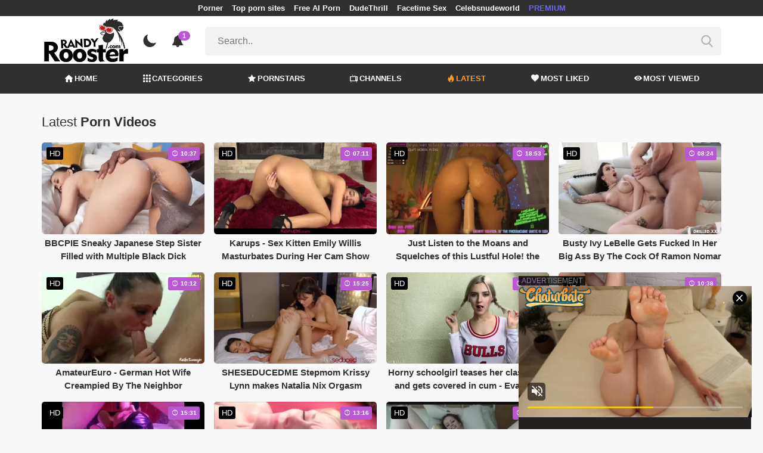

--- FILE ---
content_type: text/html; charset=UTF-8
request_url: https://randyrooster.com/hottest-videos/page/1616
body_size: 16089
content:
<!DOCTYPE html>
<html lang="en">
    <head>
        <meta charset="utf-8"/>
        <meta name="viewport" content="initial-scale=1.0, width=device-width"/>
        <meta name="RATING" content="RTA-5042-1996-1400-1577-RTA"/>
        <meta http-equiv="X-UA-Compatible" content="IE=edge,chrome=1"/>
        <meta name="format-detection" content="telephone=no"/>
        <meta name="theme-color" content="#303030"/>
        <meta property="og:url" content="http://randyrooster.com/hottest-videos/page/1616"/>
        <link rel="shortcut icon" href="https://randyrooster.com/api/photo/logo/10/favicon_7683d51d0cef08486da24eea8c118435.png"/>
        <meta name="twitter:creator" content="@"/>
        <meta name="twitter:website" content="@"/>
        <meta name="google-site-verification" content="06ZkpCwg2CW27JE_IPChe0FEhVjKNRcbfueqTCe-wM0"/>
        <meta name="yandex-verification" content="27a54e3ac2b92c65"/>
        <meta name="exoclick-site-verification" content="1c54ae861d36b4e8479e433da3f301fa"/>
        
                <meta http-equiv="Delegate-CH" content="Sec-CH-UA https://s.pemsrv.com; Sec-CH-UA-Mobile https://s.pemsrv.com; Sec-CH-UA-Arch https://s.pemsrv.com; Sec-CH-UA-Model https://s.pemsrv.com; Sec-CH-UA-Platform https://s.pemsrv.com; Sec-CH-UA-Platform-Version https://s.pemsrv.com; Sec-CH-UA-Bitness https://s.pemsrv.com; Sec-CH-UA-Full-Version-List https://s.pemsrv.com; Sec-CH-UA-Full-Version https://s.pemsrv.com;">
        <title>Hottest XXX Porn &amp; Free Sex Movies &amp; HD - Page 1616 - RandyRooster.com</title>
        <meta name="description" content="Check out our XXX porn videos. Log in to watch free sex movies in HD quality. The hottest chicks are waiting for you."/>
        <meta property="og:title" content="Hottest XXX Porn &amp; Free Sex Movies &amp; HD - Page 1616 - RandyRooster.com"/>
        <meta property="og:description" content="Check out our XXX porn videos. Log in to watch free sex movies in HD quality. The hottest chicks are waiting for you."/>
        <meta property="og:image" content="https://randyrooster.com/api/photo/logo/10/logo_1adc0754df4863ac47d1e4b33befae38.png"/>
                    <meta name="robots" content="noindex">
                <link rel="stylesheet" href="/css/app.min.css?id=a6f3a78b3143b6d1a5f0">
        <link rel="preload" href="https://randyrooster.com/fonts/fontpack.woff2" as="font" type="font/woff2" crossorigin>
        <!-- Page CSS -->
        
        
        <style>
            .exo_wrapper::after {
                position: absolute;
                top: 0;
                background: rgba(0, 0, 0, .8);
                left: 0;
                content: "ADVERTISEMENT";
                padding: 1px 5px;
                font-size: 12px;
                color: gray;
                line-height: 1.2;
            }

        </style>

    </head>
    <body >

                
        <header>
                            <div class="TopHeaderAds">
                    <div class="container">
                        <ul>
                                                                                                <li>
                                        <a href="https://porner.tv"   target="_blank">Porner</a>
                                    </li>
                                                                                                                                <li>
                                        <a href="https://mypornadviser.com/best-paid-porn-sites"   target="_blank">Top porn sites</a>
                                    </li>
                                                                                                                                <li>
                                        <a href="https://pornworksai.com/"   target="_blank">Free AI Porn</a>
                                    </li>
                                                                                                                                <li>
                                        <a href="https://dudethrill.com/"   target="_blank">DudeThrill</a>
                                    </li>
                                                                                                                                <li>
                                        <a href="https://flirtbate.com/"   target="_blank">Facetime Sex</a>
                                    </li>
                                                                                                                                                                                            <li>
                                        <a href="https://celebsnudeworld.com/"   target="_blank">Celebsnudeworld</a>
                                    </li>
                                                                                                                                <li>
                                        <a href="https://fhgte.com/tour?utm_campaign=ai.2ZZ&amp;utm_content=randyrooster"  style="color:#6C63FF"   target="_blank">PREMIUM</a>
                                    </li>
                                                                                    </ul>
                    </div>

                </div>
                        <div class="container HeaderTop">
                <div class="NavbarOpenerIcon">
                    <i class="icon-menu"></i>
                </div>
                <div class="Logo">
                    <a href="/">
                        <img class="light " alt="Light Logo" src="https://randyrooster.com/api/photo/logo/10/logo_1adc0754df4863ac47d1e4b33befae38.png"/>
                        <img class="dark " alt="Dark Logo" src="https://randyrooster.com/api/photo/logo/10/white_logo_53e12dc1c6e0c7003752667fbde0ecb5.png">
                    </a>
                </div>
                <div class="ThemeSwitcher">
                    <i class="icon-night"></i>
                    <i class="icon-sun"></i>
                </div>
                                    <div class="Notifications" data-hash="b528bbc10fbdc0d2fd7b8ed69257cc54">
                        <i class="icon-bell-alt"></i>
                        <span>1</span>
                        <div class="NotificationList">
                            <div class="Head">
                                <span>NOTIFICATIONS</span>
                                <a href="#" class="MarkAllAsRead">Mark all as read</a>
                            </div>
                            <div class="List">
                                <ul>
                                                                            
                                        <li>
                                            <a href="https://a.bestcontentnetwork.top/loader?a=4793183&amp;s=4780603&amp;t=94&amp;p=13516&amp;s1=randy"  rel="nofollow"  target="_blank">
                                                <div class="Avatar">
                                                    <i class="icon-hottest"></i>
                                                </div>
                                                <div class="Description">
                                                    <span class="title">Meet &amp; Fuck </span>
                                                    <span class="url"> Fuck Now</span>
                                                </div>
                                            </a>
                                        </li>
                                                                    </ul>
                            </div>
                        </div>
                    </div>
                                <div class="ViewModeSwitcher">
                    <i class="icon-view-mode"></i>
                </div>
                <div class="SearchBar">
                    <div class="SearchBarInput clickableIcon SearchForm" data-log-url="https://randyrooster.com/post-search-report">
                        <form action="https://randyrooster.com/search" method="GET">
                            <input type="text" name="q" value="" placeholder="Search.."/>
                            <i class="icon-search"></i>
                        </form>
                    </div>
                </div>
                                <div class="MobileSearchIcon">
                    <i class="icon-search"></i>
                </div>
            </div>
            <div class="HeaderBottom">
                <div class="container">
                    <nav class="MainNavbarMenu MainNavbarMenuWithAds ">
                        <ul>
                                                            <li>
                                    <a href="/" >
                                        <i class="icon-home"></i>
                                        HOME
                                    </a>
                                </li>
                                                            <li>
                                    <a href="/categories" >
                                        <i class="icon-categories"></i>
                                        CATEGORIES
                                    </a>
                                </li>
                                                            <li>
                                    <a href="/pornstars" >
                                        <i class="icon-star"></i>
                                        PORNSTARS
                                    </a>
                                </li>
                                                            <li>
                                    <a href="/channels" >
                                        <i class="icon-channels"></i>
                                        CHANNELS
                                    </a>
                                </li>
                                                            <li>
                                    <a href="/hottest-videos"  class="active" >
                                        <i class="icon-hottest"></i>
                                        LATEST
                                    </a>
                                </li>
                                                            <li>
                                    <a href="/most-liked-videos" >
                                        <i class="icon-most-liked"></i>
                                        MOST LIKED
                                    </a>
                                </li>
                                                            <li>
                                    <a href="/most-viewed-videos" >
                                        <i class="icon-most-viewed"></i>
                                        MOST VIEWED
                                    </a>
                                </li>
                                                                                                            </ul>
                    </nav>
                </div>
            </div>
                            <div class="headerSubMenu">
                    <div class="container">
                        <ul class="HeaderLinks">

                                                                                                <li>
                                        <a href="https://a.bestcontentnetwork.top/loader?a=4793183&amp;s=4780603&amp;t=94&amp;p=13516&amp;s1=randy"  style="color:#ffb700"   rel="nofollow"  target="_blank">Meet &amp; Fuck</a>
                                    </li>
                                                                                                                        
                        </ul>
                    </div>
                </div>
                        <div class="SearchBarForMobile">
                <div class="container">
                    <div class="SearchBarInput clickableIcon SearchForm" data-log-url="https://randyrooster.com/post-search-report">
                        <form action="https://randyrooster.com/search" method="GET">
                            <input type="text" name="q" value="" placeholder="Search.."/>
                            <i class="icon-search"></i>
                        </form>
                    </div>
                </div>
            </div>
            <div class="NavbarMobile">
                <div class="NavbarBackdrop"></div>
                <div class="NavbarMobileMenu">
                    <div class="CloseButton">
                        <i class="icon-close"></i>
                    </div>
                    <nav class="MainNavbarMenu MainNavbarMenuWithAds">
                        <ul>
                                                            <li>
                                    <a href="/" >
                                        <i class="icon-home"></i>
                                        HOME
                                    </a>
                                </li>
                                                            <li>
                                    <a href="/categories" >
                                        <i class="icon-categories"></i>
                                        CATEGORIES
                                    </a>
                                </li>
                                                            <li>
                                    <a href="/pornstars" >
                                        <i class="icon-star"></i>
                                        PORNSTARS
                                    </a>
                                </li>
                                                            <li>
                                    <a href="/channels" >
                                        <i class="icon-channels"></i>
                                        CHANNELS
                                    </a>
                                </li>
                                                            <li>
                                    <a href="/hottest-videos"  class="active" >
                                        <i class="icon-hottest"></i>
                                        LATEST
                                    </a>
                                </li>
                                                            <li>
                                    <a href="/most-liked-videos" >
                                        <i class="icon-most-liked"></i>
                                        MOST LIKED
                                    </a>
                                </li>
                                                            <li>
                                    <a href="/most-viewed-videos" >
                                        <i class="icon-most-viewed"></i>
                                        MOST VIEWED
                                    </a>
                                </li>
                                                                                                            </ul>
                    </nav>
                                            <ul class="HeaderLinks">
                                                                                                                                                                    <li>
                                            <a href="https://porner.tv"   target="_blank">Porner</a>
                                        </li>
                                                                                                                                                <li>
                                            <a href="https://mypornadviser.com/best-paid-porn-sites"   target="_blank">Top porn sites</a>
                                        </li>
                                                                                                                                                <li>
                                            <a href="https://pornworksai.com/"   target="_blank">Free AI Porn</a>
                                        </li>
                                                                                                                                                <li>
                                            <a href="https://dudethrill.com/"   target="_blank">DudeThrill</a>
                                        </li>
                                                                                                                                                <li>
                                            <a href="https://flirtbate.com/"   target="_blank">Facetime Sex</a>
                                        </li>
                                                                                                                                                                                                                    <li>
                                            <a href="https://celebsnudeworld.com/"   target="_blank">Celebsnudeworld</a>
                                        </li>
                                                                                                                                                <li>
                                            <a href="https://fhgte.com/tour?utm_campaign=ai.2ZZ&amp;utm_content=randyrooster"  style="color:#6C63FF"   target="_blank">PREMIUM</a>
                                        </li>
                                                                                                                        </ul>
                                    </div>

                <!-- TODO: Mobil için header reklamı koyulacak. -->
            </div>
        </header>
        <div class="wrapper">

            
                <div class="HeaderBanner HideDesktop">
                                            <div style="display: inline-flex; align-items: flex-start; justify-content: center;position: relative;min-height:100px;">
    <h6 style="
    position: absolute;
    transform: rotate(-90deg);
    transform-origin: left top;
    margin: 0;
    padding: 0;
    font-size: 10px;
    color: gray;
    white-space: nowrap;
    left: -17px;
    top: 100px;
    width: 100px;
    background: black;
    line-height: 1.7;
    font-weight: bold;
    ">ADVERTISEMENT</h6>
    <ins class="adsbyexoclick" data-zoneid="4747260"></ins>
</div>                                    </div>
            
                <main class="Homepage">
        <section class="VideosSection Hottest">
	<div class="container">
		<div class="TitleAndFilters">
                    <div class="MainTitle"><h1><span class="light">Latest</span> Porn Videos</h1></div>
                </div>
								<div class="VideosList singleRow">
														<a class="SingleVideoItemLink" href="/video/bbcpie-sneaky-japanese-step-sister-filled-with-multiple-black-dick-creampies"  data-mini-video="https://randyrooster.com/api/mini-video/115433/miniVideo.webm" data-mini-video-type="video/webm"  >
        <div class="SingleVideoItem">
            <div class="ImageOuter">
                <picture>
                    <source srcset="https://randyrooster.com/img/placeholders/400x225.png" data-srcset="https://randyrooster.com/api/photos/webp-cover/contents/332695/bbcpie-sneaky-japanese-step-sister-filled-with-multiple-black-dick-creampies.jpg" type="image/webp"/>
                    <img src="https://randyrooster.com/img/placeholders/400x225.png" class="lazy" data-src="https://randyrooster.com/api/photos/cover/contents/332695/bbcpie-sneaky-japanese-step-sister-filled-with-multiple-black-dick-creampies.jpg" alt="BBCPIE Sneaky Japanese Step Sister Filled with Multiple Black Dick Creampies"/>
                </picture>
                <span class="Hd">HD</span>
                <span class="Duration"><i class="icon-duration-1"></i> 10:37</span>
            </div>
            <div class="Title">BBCPIE Sneaky Japanese Step Sister Filled with Multiple Black Dick Creampies</div>
        </div>
    </a>
																			<a class="SingleVideoItemLink" href="/video/karups-sex-kitten-emily-willis-masturbates-during-her-cam-show"  data-mini-video="https://randyrooster.com/api/mini-video/28188/miniVideo.mp4" data-mini-video-type="video/mp4"  >
        <div class="SingleVideoItem">
            <div class="ImageOuter">
                <picture>
                    <source srcset="https://randyrooster.com/img/placeholders/400x225.png" data-srcset="https://randyrooster.com/api/photos/webp-cover/contents/339068/karups-sex-kitten-emily-willis-masturbates-during-her-cam-show.jpg" type="image/webp"/>
                    <img src="https://randyrooster.com/img/placeholders/400x225.png" class="lazy" data-src="https://randyrooster.com/api/photos/cover/contents/339068/karups-sex-kitten-emily-willis-masturbates-during-her-cam-show.jpg" alt="Karups - Sex Kitten Emily Willis Masturbates During Her Cam Show"/>
                </picture>
                <span class="Hd">HD</span>
                <span class="Duration"><i class="icon-duration-1"></i> 07:11</span>
            </div>
            <div class="Title">Karups - Sex Kitten Emily Willis Masturbates During Her Cam Show</div>
        </div>
    </a>
																			<a class="SingleVideoItemLink" href="/video/just-listen-to-the-moans-and-squelches-of-this-lustful-hole-the-fact-that-the-car-is-in-action-mean"  data-mini-video="https://randyrooster.com/api/mini-video/114203/miniVideo.webm" data-mini-video-type="video/webm"  >
        <div class="SingleVideoItem">
            <div class="ImageOuter">
                <picture>
                    <source srcset="https://randyrooster.com/img/placeholders/400x225.png" data-srcset="https://randyrooster.com/api/photos/webp-cover/contents/319038/just-listen-to-the-moans-and-squelches-of-this-lustful-hole-the-fact-that-the-car-is-in-action-mean.jpg" type="image/webp"/>
                    <img src="https://randyrooster.com/img/placeholders/400x225.png" class="lazy" data-src="https://randyrooster.com/api/photos/cover/contents/319038/just-listen-to-the-moans-and-squelches-of-this-lustful-hole-the-fact-that-the-car-is-in-action-mean.jpg" alt="Just Listen to the Moans and Squelches of this Lustful Hole! the Fact that the Car is in Action mean"/>
                </picture>
                <span class="Hd">HD</span>
                <span class="Duration"><i class="icon-duration-1"></i> 18:53</span>
            </div>
            <div class="Title">Just Listen to the Moans and Squelches of this Lustful Hole! the Fact that the Car is in Action mean</div>
        </div>
    </a>
																			<a class="SingleVideoItemLink" href="/video/busty-ivy-lebelle-gets-fucked-in-her-big-ass-by-the-cock-of-ramon-nomar"  data-mini-video="https://randyrooster.com/api/mini-video/6247/miniVideo.mp4" data-mini-video-type="video/mp4"  >
        <div class="SingleVideoItem">
            <div class="ImageOuter">
                <picture>
                    <source srcset="https://randyrooster.com/img/placeholders/400x225.png" data-srcset="https://randyrooster.com/api/photos/webp-cover/contents/335651/busty-ivy-lebelle-gets-fucked-in-her-big-ass-by-the-cock-of-ramon-nomar.jpg" type="image/webp"/>
                    <img src="https://randyrooster.com/img/placeholders/400x225.png" class="lazy" data-src="https://randyrooster.com/api/photos/cover/contents/335651/busty-ivy-lebelle-gets-fucked-in-her-big-ass-by-the-cock-of-ramon-nomar.jpg" alt="Busty Ivy LeBelle Gets Fucked In Her Big Ass By The Cock Of Ramon Nomar"/>
                </picture>
                <span class="Hd">HD</span>
                <span class="Duration"><i class="icon-duration-1"></i> 08:24</span>
            </div>
            <div class="Title">Busty Ivy LeBelle Gets Fucked In Her Big Ass By The Cock Of Ramon Nomar</div>
        </div>
    </a>
																			<a class="SingleVideoItemLink" href="/video/amateureuro-german-hot-wife-creampied-by-the-neighbor"  data-mini-video="https://randyrooster.com/api/mini-video/38434/miniVideo.mp4" data-mini-video-type="video/mp4"  >
        <div class="SingleVideoItem">
            <div class="ImageOuter">
                <picture>
                    <source srcset="https://randyrooster.com/img/placeholders/400x225.png" data-srcset="https://randyrooster.com/api/photos/webp-cover/contents/336348/amateureuro-german-hot-wife-creampied-by-the-neighbor.jpg" type="image/webp"/>
                    <img src="https://randyrooster.com/img/placeholders/400x225.png" class="lazy" data-src="https://randyrooster.com/api/photos/cover/contents/336348/amateureuro-german-hot-wife-creampied-by-the-neighbor.jpg" alt="AmateurEuro - German Hot Wife Creampied By The Neighbor"/>
                </picture>
                <span class="Hd">HD</span>
                <span class="Duration"><i class="icon-duration-1"></i> 10:12</span>
            </div>
            <div class="Title">AmateurEuro - German Hot Wife Creampied By The Neighbor</div>
        </div>
    </a>
																			<a class="SingleVideoItemLink" href="/video/sheseducedme-stepmom-krissy-lynn-makes-natalia-nix-orgasm"  data-mini-video="https://randyrooster.com/api/mini-video/133694/miniVideo.webm" data-mini-video-type="video/webm"  >
        <div class="SingleVideoItem">
            <div class="ImageOuter">
                <picture>
                    <source srcset="https://randyrooster.com/img/placeholders/400x225.png" data-srcset="https://randyrooster.com/api/photos/webp-cover/contents/332809/sheseducedme-stepmom-krissy-lynn-makes-natalia-nix-orgasm.jpg" type="image/webp"/>
                    <img src="https://randyrooster.com/img/placeholders/400x225.png" class="lazy" data-src="https://randyrooster.com/api/photos/cover/contents/332809/sheseducedme-stepmom-krissy-lynn-makes-natalia-nix-orgasm.jpg" alt="SHESEDUCEDME Stepmom Krissy Lynn makes Natalia Nix Orgasm"/>
                </picture>
                <span class="Hd">HD</span>
                <span class="Duration"><i class="icon-duration-1"></i> 15:25</span>
            </div>
            <div class="Title">SHESEDUCEDME Stepmom Krissy Lynn makes Natalia Nix Orgasm</div>
        </div>
    </a>
																			<a class="SingleVideoItemLink" href="/video/horny-schoolgirl-teases-her-classmate-and-gets-covered-in-cum-eva-elfie"  data-mini-video="https://randyrooster.com/api/mini-video/12033/miniVideo.mp4" data-mini-video-type="video/mp4"  >
        <div class="SingleVideoItem">
            <div class="ImageOuter">
                <picture>
                    <source srcset="https://randyrooster.com/img/placeholders/400x225.png" data-srcset="https://randyrooster.com/api/photos/webp-cover/contents/333581/horny-schoolgirl-teases-her-classmate-and-gets-covered-in-cum-eva-elfie.jpg" type="image/webp"/>
                    <img src="https://randyrooster.com/img/placeholders/400x225.png" class="lazy" data-src="https://randyrooster.com/api/photos/cover/contents/333581/horny-schoolgirl-teases-her-classmate-and-gets-covered-in-cum-eva-elfie.jpg" alt="Horny schoolgirl teases her classmate and gets covered in cum - Eva Elfie"/>
                </picture>
                <span class="Hd">HD</span>
                <span class="Duration"><i class="icon-duration-1"></i> 21:11</span>
            </div>
            <div class="Title">Horny schoolgirl teases her classmate and gets covered in cum - Eva Elfie</div>
        </div>
    </a>
																			<a class="SingleVideoItemLink" href="/video/cum-onto-oiled-pussy-her-perfect-body-makes-me-so-hard"  data-mini-video="https://randyrooster.com/api/mini-video/32870/miniVideo.mp4" data-mini-video-type="video/mp4"  >
        <div class="SingleVideoItem">
            <div class="ImageOuter">
                <picture>
                    <source srcset="https://randyrooster.com/img/placeholders/400x225.png" data-srcset="https://randyrooster.com/api/photos/webp-cover/contents/337134/cum-onto-oiled-pussy-her-perfect-body-makes-me-so-hard.jpg" type="image/webp"/>
                    <img src="https://randyrooster.com/img/placeholders/400x225.png" class="lazy" data-src="https://randyrooster.com/api/photos/cover/contents/337134/cum-onto-oiled-pussy-her-perfect-body-makes-me-so-hard.jpg" alt="Cum Onto Oiled Pussy - Her Perfect Body Makes Me So Hard!"/>
                </picture>
                <span class="Hd">HD</span>
                <span class="Duration"><i class="icon-duration-1"></i> 10:38</span>
            </div>
            <div class="Title">Cum Onto Oiled Pussy - Her Perfect Body Makes Me So Hard!</div>
        </div>
    </a>
																			<a class="SingleVideoItemLink" href="/video/eva-latex-maleficent-fuck-her-mouth-and-pussy-horny-big-dick-fetish-goddess-kink-gonzo-mature-milf"  data-mini-video="https://randyrooster.com/api/mini-video/117437/miniVideo.webm" data-mini-video-type="video/webm"  >
        <div class="SingleVideoItem">
            <div class="ImageOuter">
                <picture>
                    <source srcset="https://randyrooster.com/img/placeholders/400x225.png" data-srcset="https://randyrooster.com/api/photos/webp-cover/contents/325463/eva-latex-maleficent-fuck-her-mouth-and-pussy-horny-big-dick-fetish-goddess-kink-gonzo-mature-milf.jpg" type="image/webp"/>
                    <img src="https://randyrooster.com/img/placeholders/400x225.png" class="lazy" data-src="https://randyrooster.com/api/photos/cover/contents/325463/eva-latex-maleficent-fuck-her-mouth-and-pussy-horny-big-dick-fetish-goddess-kink-gonzo-mature-milf.jpg" alt="Eva Latex Maleficent Fuck her Mouth and Pussy Horny Big Dick Fetish Goddess Kink Gonzo Mature MILF"/>
                </picture>
                <span class="Hd">HD</span>
                <span class="Duration"><i class="icon-duration-1"></i> 15:31</span>
            </div>
            <div class="Title">Eva Latex Maleficent Fuck her Mouth and Pussy Horny Big Dick Fetish Goddess Kink Gonzo Mature MILF</div>
        </div>
    </a>
																			<a class="SingleVideoItemLink" href="/video/granny-gets-th-esex-she-deserves-here"  data-mini-video="https://randyrooster.com/api/mini-video/119338/miniVideo.webm" data-mini-video-type="video/webm"  >
        <div class="SingleVideoItem">
            <div class="ImageOuter">
                <picture>
                    <source srcset="https://randyrooster.com/img/placeholders/400x225.png" data-srcset="https://randyrooster.com/api/photos/webp-cover/contents/333069/granny-gets-th-esex-she-deserves-here.jpg" type="image/webp"/>
                    <img src="https://randyrooster.com/img/placeholders/400x225.png" class="lazy" data-src="https://randyrooster.com/api/photos/cover/contents/333069/granny-gets-th-esex-she-deserves-here.jpg" alt="Granny Gets th Esex she Deserves here"/>
                </picture>
                <span class="Hd">HD</span>
                <span class="Duration"><i class="icon-duration-1"></i> 13:16</span>
            </div>
            <div class="Title">Granny Gets th Esex she Deserves here</div>
        </div>
    </a>
																			<a class="SingleVideoItemLink" href="/video/brooke-marie-solo-masturbation-role-play"  data-mini-video="https://randyrooster.com/api/mini-video/73672/miniVideo.mp4" data-mini-video-type="video/mp4"  >
        <div class="SingleVideoItem">
            <div class="ImageOuter">
                <picture>
                    <source srcset="https://randyrooster.com/img/placeholders/400x225.png" data-srcset="https://randyrooster.com/api/photos/webp-cover/contents/336140/brooke-marie-solo-masturbation-role-play.jpg" type="image/webp"/>
                    <img src="https://randyrooster.com/img/placeholders/400x225.png" class="lazy" data-src="https://randyrooster.com/api/photos/cover/contents/336140/brooke-marie-solo-masturbation-role-play.jpg" alt="Brooke Marie Solo Masturbation Role Play"/>
                </picture>
                <span class="Hd">HD</span>
                <span class="Duration"><i class="icon-duration-1"></i> 20:21</span>
            </div>
            <div class="Title">Brooke Marie Solo Masturbation Role Play</div>
        </div>
    </a>
																			<a class="SingleVideoItemLink" href="/video/youjizz-chromecast-1"  data-mini-video="https://randyrooster.com/api/mini-video/19102/miniVideo.mp4" data-mini-video-type="video/mp4"  >
        <div class="SingleVideoItem">
            <div class="ImageOuter">
                <picture>
                    <source srcset="https://randyrooster.com/img/placeholders/400x225.png" data-srcset="https://randyrooster.com/api/photos/webp-cover/contents/170572/youjizz-chromecast-1.jpg" type="image/webp"/>
                    <img src="https://randyrooster.com/img/placeholders/400x225.png" class="lazy" data-src="https://randyrooster.com/api/photos/cover/contents/170572/youjizz-chromecast-1.jpg" alt="youjizz chromecast"/>
                </picture>
                <span class="Hd">HD</span>
                <span class="Duration"><i class="icon-duration-1"></i> 10:15</span>
            </div>
            <div class="Title">youjizz chromecast</div>
        </div>
    </a>
																			<a class="SingleVideoItemLink" href="/video/homemadeblackporn-1"  data-mini-video="https://randyrooster.com/api/mini-video/38658/miniVideo.mp4" data-mini-video-type="video/mp4"  >
        <div class="SingleVideoItem">
            <div class="ImageOuter">
                <picture>
                    <source srcset="https://randyrooster.com/img/placeholders/400x225.png" data-srcset="https://randyrooster.com/api/photos/webp-cover/contents/164971/homemadeblackporn-1.jpg" type="image/webp"/>
                    <img src="https://randyrooster.com/img/placeholders/400x225.png" class="lazy" data-src="https://randyrooster.com/api/photos/cover/contents/164971/homemadeblackporn-1.jpg" alt="homemadeblackporn"/>
                </picture>
                <span class="Hd">HD</span>
                <span class="Duration"><i class="icon-duration-1"></i> 01:45</span>
            </div>
            <div class="Title">homemadeblackporn</div>
        </div>
    </a>
																			<a class="SingleVideoItemLink" href="/video/x-video-dubai-3"  data-mini-video="https://randyrooster.com/api/mini-video/49629/miniVideo.mp4" data-mini-video-type="video/mp4"  >
        <div class="SingleVideoItem">
            <div class="ImageOuter">
                <picture>
                    <source srcset="https://randyrooster.com/img/placeholders/400x225.png" data-srcset="https://randyrooster.com/api/photos/webp-cover/contents/171845/x-video-dubai-3.jpg" type="image/webp"/>
                    <img src="https://randyrooster.com/img/placeholders/400x225.png" class="lazy" data-src="https://randyrooster.com/api/photos/cover/contents/171845/x-video-dubai-3.jpg" alt="x video dubai"/>
                </picture>
                <span class="Hd">HD</span>
                <span class="Duration"><i class="icon-duration-1"></i> 04:27</span>
            </div>
            <div class="Title">x video dubai</div>
        </div>
    </a>
																			<a class="SingleVideoItemLink" href="/video/layla-monroe-reality-kings-3"  data-mini-video="https://randyrooster.com/api/mini-video/28187/miniVideo.mp4" data-mini-video-type="video/mp4"  >
        <div class="SingleVideoItem">
            <div class="ImageOuter">
                <picture>
                    <source srcset="https://randyrooster.com/img/placeholders/400x225.png" data-srcset="https://randyrooster.com/api/photos/webp-cover/contents/164706/layla-monroe-reality-kings-3.jpg" type="image/webp"/>
                    <img src="https://randyrooster.com/img/placeholders/400x225.png" class="lazy" data-src="https://randyrooster.com/api/photos/cover/contents/164706/layla-monroe-reality-kings-3.jpg" alt="layla monroe reality kings"/>
                </picture>
                <span class="Hd">HD</span>
                <span class="Duration"><i class="icon-duration-1"></i> 10:00</span>
            </div>
            <div class="Title">layla monroe reality kings</div>
        </div>
    </a>
																			<a class="SingleVideoItemLink" href="/video/12-sal-ki-ladki-ka-sexy-video-9"  data-mini-video="https://randyrooster.com/api/mini-video/5296/miniVideo.mp4" data-mini-video-type="video/mp4"  >
        <div class="SingleVideoItem">
            <div class="ImageOuter">
                <picture>
                    <source srcset="https://randyrooster.com/img/placeholders/400x225.png" data-srcset="https://randyrooster.com/api/photos/webp-cover/contents/173575/12-sal-ki-ladki-ka-sexy-video-9.jpg" type="image/webp"/>
                    <img src="https://randyrooster.com/img/placeholders/400x225.png" class="lazy" data-src="https://randyrooster.com/api/photos/cover/contents/173575/12-sal-ki-ladki-ka-sexy-video-9.jpg" alt="12 sal ki ladki ka sexy video"/>
                </picture>
                <span class="Hd">HD</span>
                <span class="Duration"><i class="icon-duration-1"></i> 11:35</span>
            </div>
            <div class="Title">12 sal ki ladki ka sexy video</div>
        </div>
    </a>
																			<a class="SingleVideoItemLink" href="/video/iza-calzado-sex-scandal-7"  data-mini-video="https://randyrooster.com/api/mini-video/10859/miniVideo.mp4" data-mini-video-type="video/mp4"  >
        <div class="SingleVideoItem">
            <div class="ImageOuter">
                <picture>
                    <source srcset="https://randyrooster.com/img/placeholders/400x225.png" data-srcset="https://randyrooster.com/api/photos/webp-cover/contents/184378/iza-calzado-sex-scandal-7.jpg" type="image/webp"/>
                    <img src="https://randyrooster.com/img/placeholders/400x225.png" class="lazy" data-src="https://randyrooster.com/api/photos/cover/contents/184378/iza-calzado-sex-scandal-7.jpg" alt="iza calzado sex scandal"/>
                </picture>
                <span class="Hd">HD</span>
                <span class="Duration"><i class="icon-duration-1"></i> 11:31</span>
            </div>
            <div class="Title">iza calzado sex scandal</div>
        </div>
    </a>
																			<a class="SingleVideoItemLink" href="/video/amater-gone-wild-1"  data-mini-video="https://randyrooster.com/api/mini-video/94402/miniVideo.webm" data-mini-video-type="video/webm"  >
        <div class="SingleVideoItem">
            <div class="ImageOuter">
                <picture>
                    <source srcset="https://randyrooster.com/img/placeholders/400x225.png" data-srcset="https://randyrooster.com/api/photos/webp-cover/contents/183668/amater-gone-wild-1.jpg" type="image/webp"/>
                    <img src="https://randyrooster.com/img/placeholders/400x225.png" class="lazy" data-src="https://randyrooster.com/api/photos/cover/contents/183668/amater-gone-wild-1.jpg" alt="amater gone wild"/>
                </picture>
                <span class="Hd">HD</span>
                <span class="Duration"><i class="icon-duration-1"></i> 12:13</span>
            </div>
            <div class="Title">amater gone wild</div>
        </div>
    </a>
																			<a class="SingleVideoItemLink" href="/video/czech-massage-new-2020-4"  data-mini-video="https://randyrooster.com/api/mini-video/53140/miniVideo.mp4" data-mini-video-type="video/mp4"  >
        <div class="SingleVideoItem">
            <div class="ImageOuter">
                <picture>
                    <source srcset="https://randyrooster.com/img/placeholders/400x225.png" data-srcset="https://randyrooster.com/api/photos/webp-cover/contents/171137/czech-massage-new-2020-4.jpg" type="image/webp"/>
                    <img src="https://randyrooster.com/img/placeholders/400x225.png" class="lazy" data-src="https://randyrooster.com/api/photos/cover/contents/171137/czech-massage-new-2020-4.jpg" alt="czech massage new 2020"/>
                </picture>
                <span class="Hd">HD</span>
                <span class="Duration"><i class="icon-duration-1"></i> 12:00</span>
            </div>
            <div class="Title">czech massage new 2020</div>
        </div>
    </a>
																			<a class="SingleVideoItemLink" href="/video/lena-the-plug-youjizz-9"  data-photos-pattern="https://randyrooster.com/api/photos/video-photo/videos/17346/photos" data-photos-length="16"  >
        <div class="SingleVideoItem">
            <div class="ImageOuter">
                <picture>
                    <source srcset="https://randyrooster.com/img/placeholders/400x225.png" data-srcset="https://randyrooster.com/api/photos/webp-cover/contents/163235/lena-the-plug-youjizz-9.jpg" type="image/webp"/>
                    <img src="https://randyrooster.com/img/placeholders/400x225.png" class="lazy" data-src="https://randyrooster.com/api/photos/cover/contents/163235/lena-the-plug-youjizz-9.jpg" alt="lena the plug youjizz"/>
                </picture>
                <span class="Hd">HD</span>
                <span class="Duration"><i class="icon-duration-1"></i> 09:53</span>
            </div>
            <div class="Title">lena the plug youjizz</div>
        </div>
    </a>
																			<a class="SingleVideoItemLink" href="/video/topless-celeb-pics-8"  data-mini-video="https://randyrooster.com/api/mini-video/3964/miniVideo.mp4" data-mini-video-type="video/mp4"  >
        <div class="SingleVideoItem">
            <div class="ImageOuter">
                <picture>
                    <source srcset="https://randyrooster.com/img/placeholders/400x225.png" data-srcset="https://randyrooster.com/api/photos/webp-cover/contents/171584/topless-celeb-pics-8.jpg" type="image/webp"/>
                    <img src="https://randyrooster.com/img/placeholders/400x225.png" class="lazy" data-src="https://randyrooster.com/api/photos/cover/contents/171584/topless-celeb-pics-8.jpg" alt="topless celeb pics"/>
                </picture>
                <span class="Hd">HD</span>
                <span class="Duration"><i class="icon-duration-1"></i> 10:22</span>
            </div>
            <div class="Title">topless celeb pics</div>
        </div>
    </a>
																			<a class="SingleVideoItemLink" href="/video/youjzz-cartoon-1"  data-mini-video="https://randyrooster.com/api/mini-video/62780/miniVideo.mp4" data-mini-video-type="video/mp4"  >
        <div class="SingleVideoItem">
            <div class="ImageOuter">
                <picture>
                    <source srcset="https://randyrooster.com/img/placeholders/400x225.png" data-srcset="https://randyrooster.com/api/photos/webp-cover/contents/166139/youjzz-cartoon-1.jpg" type="image/webp"/>
                    <img src="https://randyrooster.com/img/placeholders/400x225.png" class="lazy" data-src="https://randyrooster.com/api/photos/cover/contents/166139/youjzz-cartoon-1.jpg" alt="youjzz cartoon"/>
                </picture>
                <span class="Hd">HD</span>
                <span class="Duration"><i class="icon-duration-1"></i> 11:05</span>
            </div>
            <div class="Title">youjzz cartoon</div>
        </div>
    </a>
																			<a class="SingleVideoItemLink" href="/video/stepmompornktube-8"  data-mini-video="https://randyrooster.com/api/mini-video/5912/miniVideo.mp4" data-mini-video-type="video/mp4"  >
        <div class="SingleVideoItem">
            <div class="ImageOuter">
                <picture>
                    <source srcset="https://randyrooster.com/img/placeholders/400x225.png" data-srcset="https://randyrooster.com/api/photos/webp-cover/contents/167292/stepmompornktube-8.jpg" type="image/webp"/>
                    <img src="https://randyrooster.com/img/placeholders/400x225.png" class="lazy" data-src="https://randyrooster.com/api/photos/cover/contents/167292/stepmompornktube-8.jpg" alt="stepmompornktube"/>
                </picture>
                <span class="Hd">HD</span>
                <span class="Duration"><i class="icon-duration-1"></i> 11:55</span>
            </div>
            <div class="Title">stepmompornktube</div>
        </div>
    </a>
																			<a class="SingleVideoItemLink" href="/video/www-xmxx-com-1"  data-mini-video="https://randyrooster.com/api/mini-video/46432/miniVideo.mp4" data-mini-video-type="video/mp4"  >
        <div class="SingleVideoItem">
            <div class="ImageOuter">
                <picture>
                    <source srcset="https://randyrooster.com/img/placeholders/400x225.png" data-srcset="https://randyrooster.com/api/photos/webp-cover/contents/182638/www-xmxx-com-1.jpg" type="image/webp"/>
                    <img src="https://randyrooster.com/img/placeholders/400x225.png" class="lazy" data-src="https://randyrooster.com/api/photos/cover/contents/182638/www-xmxx-com-1.jpg" alt="www xmxx com"/>
                </picture>
                <span class="Hd">HD</span>
                <span class="Duration"><i class="icon-duration-1"></i> 05:54</span>
            </div>
            <div class="Title">www xmxx com</div>
        </div>
    </a>
																			<a class="SingleVideoItemLink" href="/video/realitykings-ava-addams-4"  data-mini-video="https://randyrooster.com/api/mini-video/23292/miniVideo.mp4" data-mini-video-type="video/mp4"  >
        <div class="SingleVideoItem">
            <div class="ImageOuter">
                <picture>
                    <source srcset="https://randyrooster.com/img/placeholders/400x225.png" data-srcset="https://randyrooster.com/api/photos/webp-cover/contents/176902/realitykings-ava-addams-4.jpg" type="image/webp"/>
                    <img src="https://randyrooster.com/img/placeholders/400x225.png" class="lazy" data-src="https://randyrooster.com/api/photos/cover/contents/176902/realitykings-ava-addams-4.jpg" alt="realitykings ava addams"/>
                </picture>
                <span class="Hd">HD</span>
                <span class="Duration"><i class="icon-duration-1"></i> 10:52</span>
            </div>
            <div class="Title">realitykings ava addams</div>
        </div>
    </a>
																			<a class="SingleVideoItemLink" href="/video/taboo-nude-videos-3"  data-mini-video="https://randyrooster.com/api/mini-video/74097/miniVideo.mp4" data-mini-video-type="video/mp4"  >
        <div class="SingleVideoItem">
            <div class="ImageOuter">
                <picture>
                    <source srcset="https://randyrooster.com/img/placeholders/400x225.png" data-srcset="https://randyrooster.com/api/photos/webp-cover/contents/178805/taboo-nude-videos-3.jpg" type="image/webp"/>
                    <img src="https://randyrooster.com/img/placeholders/400x225.png" class="lazy" data-src="https://randyrooster.com/api/photos/cover/contents/178805/taboo-nude-videos-3.jpg" alt="taboo nude videos"/>
                </picture>
                <span class="Hd">HD</span>
                <span class="Duration"><i class="icon-duration-1"></i> 06:08</span>
            </div>
            <div class="Title">taboo nude videos</div>
        </div>
    </a>
																			<a class="SingleVideoItemLink" href="/video/nabalik-sexi-4"  data-mini-video="https://randyrooster.com/api/mini-video/13077/miniVideo.mp4" data-mini-video-type="video/mp4"  >
        <div class="SingleVideoItem">
            <div class="ImageOuter">
                <picture>
                    <source srcset="https://randyrooster.com/img/placeholders/400x225.png" data-srcset="https://randyrooster.com/api/photos/webp-cover/contents/171675/nabalik-sexi-4.jpg" type="image/webp"/>
                    <img src="https://randyrooster.com/img/placeholders/400x225.png" class="lazy" data-src="https://randyrooster.com/api/photos/cover/contents/171675/nabalik-sexi-4.jpg" alt="nabalik sexi"/>
                </picture>
                <span class="Hd">HD</span>
                <span class="Duration"><i class="icon-duration-1"></i> 11:09</span>
            </div>
            <div class="Title">nabalik sexi</div>
        </div>
    </a>
																			<a class="SingleVideoItemLink" href="/video/bollywood-sex-xnxx-7"  data-mini-video="https://randyrooster.com/api/mini-video/88231/miniVideo.webm" data-mini-video-type="video/webm"  >
        <div class="SingleVideoItem">
            <div class="ImageOuter">
                <picture>
                    <source srcset="https://randyrooster.com/img/placeholders/400x225.png" data-srcset="https://randyrooster.com/api/photos/webp-cover/contents/178620/bollywood-sex-xnxx-7.jpg" type="image/webp"/>
                    <img src="https://randyrooster.com/img/placeholders/400x225.png" class="lazy" data-src="https://randyrooster.com/api/photos/cover/contents/178620/bollywood-sex-xnxx-7.jpg" alt="bollywood sex xnxx"/>
                </picture>
                <span class="Hd">HD</span>
                <span class="Duration"><i class="icon-duration-1"></i> 12:11</span>
            </div>
            <div class="Title">bollywood sex xnxx</div>
        </div>
    </a>
																			<a class="SingleVideoItemLink" href="/video/karen-grassle-nude-7"  data-mini-video="https://randyrooster.com/api/mini-video/75729/miniVideo.mp4" data-mini-video-type="video/mp4"  >
        <div class="SingleVideoItem">
            <div class="ImageOuter">
                <picture>
                    <source srcset="https://randyrooster.com/img/placeholders/400x225.png" data-srcset="https://randyrooster.com/api/photos/webp-cover/contents/165796/karen-grassle-nude-7.jpg" type="image/webp"/>
                    <img src="https://randyrooster.com/img/placeholders/400x225.png" class="lazy" data-src="https://randyrooster.com/api/photos/cover/contents/165796/karen-grassle-nude-7.jpg" alt="karen grassle nude"/>
                </picture>
                <span class="Hd">HD</span>
                <span class="Duration"><i class="icon-duration-1"></i> 06:47</span>
            </div>
            <div class="Title">karen grassle nude</div>
        </div>
    </a>
																			<a class="SingleVideoItemLink" href="/video/sakura-kirishima-av-6"  data-mini-video="https://randyrooster.com/api/mini-video/98874/miniVideo.webm" data-mini-video-type="video/webm"  >
        <div class="SingleVideoItem">
            <div class="ImageOuter">
                <picture>
                    <source srcset="https://randyrooster.com/img/placeholders/400x225.png" data-srcset="https://randyrooster.com/api/photos/webp-cover/contents/173081/sakura-kirishima-av-6.jpg" type="image/webp"/>
                    <img src="https://randyrooster.com/img/placeholders/400x225.png" class="lazy" data-src="https://randyrooster.com/api/photos/cover/contents/173081/sakura-kirishima-av-6.jpg" alt="sakura kirishima av"/>
                </picture>
                <span class="Hd">HD</span>
                <span class="Duration"><i class="icon-duration-1"></i> 08:42</span>
            </div>
            <div class="Title">sakura kirishima av</div>
        </div>
    </a>
																			<a class="SingleVideoItemLink" href="/video/swap-wife-czech-1"  data-mini-video="https://randyrooster.com/api/mini-video/42715/miniVideo.mp4" data-mini-video-type="video/mp4"  >
        <div class="SingleVideoItem">
            <div class="ImageOuter">
                <picture>
                    <source srcset="https://randyrooster.com/img/placeholders/400x225.png" data-srcset="https://randyrooster.com/api/photos/webp-cover/contents/175909/swap-wife-czech-1.jpg" type="image/webp"/>
                    <img src="https://randyrooster.com/img/placeholders/400x225.png" class="lazy" data-src="https://randyrooster.com/api/photos/cover/contents/175909/swap-wife-czech-1.jpg" alt="swap wife czech"/>
                </picture>
                <span class="Hd">HD</span>
                <span class="Duration"><i class="icon-duration-1"></i> 06:47</span>
            </div>
            <div class="Title">swap wife czech</div>
        </div>
    </a>
																			<a class="SingleVideoItemLink" href="/video/janwar-wala-sexy-film-bhejo-8"  data-mini-video="https://randyrooster.com/api/mini-video/64138/miniVideo.mp4" data-mini-video-type="video/mp4"  >
        <div class="SingleVideoItem">
            <div class="ImageOuter">
                <picture>
                    <source srcset="https://randyrooster.com/img/placeholders/400x225.png" data-srcset="https://randyrooster.com/api/photos/webp-cover/contents/180041/janwar-wala-sexy-film-bhejo-8.jpg" type="image/webp"/>
                    <img src="https://randyrooster.com/img/placeholders/400x225.png" class="lazy" data-src="https://randyrooster.com/api/photos/cover/contents/180041/janwar-wala-sexy-film-bhejo-8.jpg" alt="janwar wala sexy film bhejo"/>
                </picture>
                <span class="Hd">HD</span>
                <span class="Duration"><i class="icon-duration-1"></i> 11:00</span>
            </div>
            <div class="Title">janwar wala sexy film bhejo</div>
        </div>
    </a>
																			<a class="SingleVideoItemLink" href="/video/realitykings-kendra-9"  data-mini-video="https://randyrooster.com/api/mini-video/10710/miniVideo.mp4" data-mini-video-type="video/mp4"  >
        <div class="SingleVideoItem">
            <div class="ImageOuter">
                <picture>
                    <source srcset="https://randyrooster.com/img/placeholders/400x225.png" data-srcset="https://randyrooster.com/api/photos/webp-cover/contents/165476/realitykings-kendra-9.jpg" type="image/webp"/>
                    <img src="https://randyrooster.com/img/placeholders/400x225.png" class="lazy" data-src="https://randyrooster.com/api/photos/cover/contents/165476/realitykings-kendra-9.jpg" alt="realitykings kendra"/>
                </picture>
                <span class="Hd">HD</span>
                <span class="Duration"><i class="icon-duration-1"></i> 12:42</span>
            </div>
            <div class="Title">realitykings kendra</div>
        </div>
    </a>
																			<a class="SingleVideoItemLink" href="/video/xx-badshah-6"  data-mini-video="https://randyrooster.com/api/mini-video/59776/miniVideo.mp4" data-mini-video-type="video/mp4"  >
        <div class="SingleVideoItem">
            <div class="ImageOuter">
                <picture>
                    <source srcset="https://randyrooster.com/img/placeholders/400x225.png" data-srcset="https://randyrooster.com/api/photos/webp-cover/contents/168849/xx-badshah-6.jpg" type="image/webp"/>
                    <img src="https://randyrooster.com/img/placeholders/400x225.png" class="lazy" data-src="https://randyrooster.com/api/photos/cover/contents/168849/xx-badshah-6.jpg" alt="xx badshah"/>
                </picture>
                <span class="Hd">HD</span>
                <span class="Duration"><i class="icon-duration-1"></i> 07:32</span>
            </div>
            <div class="Title">xx badshah</div>
        </div>
    </a>
																			<a class="SingleVideoItemLink" href="/video/porm-website-5"  data-mini-video="https://randyrooster.com/api/mini-video/46340/miniVideo.mp4" data-mini-video-type="video/mp4"  >
        <div class="SingleVideoItem">
            <div class="ImageOuter">
                <picture>
                    <source srcset="https://randyrooster.com/img/placeholders/400x225.png" data-srcset="https://randyrooster.com/api/photos/webp-cover/contents/167613/porm-website-5.jpg" type="image/webp"/>
                    <img src="https://randyrooster.com/img/placeholders/400x225.png" class="lazy" data-src="https://randyrooster.com/api/photos/cover/contents/167613/porm-website-5.jpg" alt="porm website"/>
                </picture>
                <span class="Hd">HD</span>
                <span class="Duration"><i class="icon-duration-1"></i> 07:00</span>
            </div>
            <div class="Title">porm website</div>
        </div>
    </a>
																			<a class="SingleVideoItemLink" href="/video/porno-v-trakhe-2"  data-mini-video="https://randyrooster.com/api/mini-video/17801/miniVideo.mp4" data-mini-video-type="video/mp4"  >
        <div class="SingleVideoItem">
            <div class="ImageOuter">
                <picture>
                    <source srcset="https://randyrooster.com/img/placeholders/400x225.png" data-srcset="https://randyrooster.com/api/photos/webp-cover/contents/177042/porno-v-trakhe-2.jpg" type="image/webp"/>
                    <img src="https://randyrooster.com/img/placeholders/400x225.png" class="lazy" data-src="https://randyrooster.com/api/photos/cover/contents/177042/porno-v-trakhe-2.jpg" alt="порно в трахе"/>
                </picture>
                <span class="Hd">HD</span>
                <span class="Duration"><i class="icon-duration-1"></i> 10:04</span>
            </div>
            <div class="Title">порно в трахе</div>
        </div>
    </a>
												</div>
										<h6 style="margin: 0 0 6px;font-size: 12px;color: gray;text-align: center;line-height: 1.2;">Advertisement</h6>
				<ins class="eas6a97888e adsbyexoclick" data-zoneid="4747118"></ins>
										<nav class="Pagination">
    <ul class="pagination">

                    <li class="page-item">
                <a class="page-link" href="https://randyrooster.com/hottest-videos">1</a>
            </li>
                            <li class="page-item">
                <a class="page-link" href="https://randyrooster.com/hottest-videos/page/1615" aria-label="Previous">
                    <span class="sr-only"><i class="icon-left-arrow"></i></span>
                </a>
            </li>
                
            <li class="page-item  ">
                <a class="page-link" href="https://randyrooster.com/hottest-videos/page/1614">1614</a>
            </li>

        
            <li class="page-item  ">
                <a class="page-link" href="https://randyrooster.com/hottest-videos/page/1615">1615</a>
            </li>

        
            <li class="page-item   active ">
                <a class="page-link" href="https://randyrooster.com/hottest-videos/page/1616">1616</a>
            </li>

        
            <li class="page-item  ">
                <a class="page-link" href="https://randyrooster.com/hottest-videos/page/1617">1617</a>
            </li>

        
            <li class="page-item  ">
                <a class="page-link" href="https://randyrooster.com/hottest-videos/page/1618">1618</a>
            </li>

        
                    <li class="page-item">
                <a class="page-link" href="https://randyrooster.com/hottest-videos/page/1617" aria-label="Next">
                    <span class="sr-only"><i class="icon-right-arrow"></i></span>
                </a>
            </li>
                            <li class="page-item">
                <a class="page-link" href="https://randyrooster.com/hottest-videos/page/1914">1914</a>
            </li>
            </ul>
</nav>
    
					    </div>
</section>

                    <div class="container">
                <div class="MainDescription">
                    <div class="DescriptionText"><center><h2>XXX Porn & Free Sex Movies & HD</h2></center>
Simply go to randyrooster.com to see the hottest, most sexy, and xxx porn on our site. Entering the sex movies taken by the most sensual and horny girls and boys on the internet will satisfy you.<br>
Your masturbation would be much more fun with the inclusion of the hottest porn videos. Since they are complete sex experts, pornstars in this category will make you even more horny. Our <strong>xxx porn</strong> videos also include straight and lesbian sex movies made for money, in addition to sex made by couples. There are also public sex videos of people in porn that look like you, with a savage energy. <br>
You will feel like you are fucking while watching these xxx porn videos. Take off your clothes and start masturbating right away if you want to get horny with the hottest videos on our web. Because of the videos' realism, you act as if you are inside a sex movie. <br>
Girls who are horny and sweaty want to give you a blow job. Do you want girls to lick you from head to toe? Anything you want is in the hottest xxx porn category, from the hottest pornstars to the freshest pussies. Come on, show off your sex skills. <br>
You can also get acquainted with XXX porn to take masturbation to the next level and follow the most exclusive stories of the stars. The most liked porn videos and names offered by the digital world are now available with a single click and respond directly to your demands. <br>
Along with <strong>free sex movies</strong> and HD image quality, it will be much more accurate and healthier to respond to your demands. There are thousands and even more porn sites serving in the industry, but we think we have a different place at this stage and we prove it in the best way. <br>
You can find XXX porn and more with this address, so you don't have to imagine because the women you dream will be waiting for you on your computer or mobile phone screens. To meet free sex movies and to witness the quality of HD images you can take your steps right now and watch the movie as you wish.  <br>
Moreover, you will not pay any fees and you will not bother to become a member. Our videos are waiting for you with easy access and HD video quality. Start watching now!</div>
                </div>
            </div>
            </main>

        </div>
        <div class="container oHidden">

                            <h6 style="margin: 16px 0 0px;font-size: 10px;color: gray;text-align: center;line-height: 1.2;">Advertisement</h6>
                <div style="text-align: center;margin-top:1rem;">
                    <ins class="adsbyexoclick" data-zoneid="4747232"></ins>
                </div>
                    </div>

        <footer>
            <div class="container">

                <div class="Footer" bp="grid">
                    <div class="Info">
                        <p class="FooterDescription">Welcome back porno lovers. In this category, you will discover unbelievable porno movies. Just shut down the lights and get your soaps. Oh, you will definitely love this category. XXX Videos are completely full of hot girls that you will never forget. Open your beer now and join this mutual adventure!</p>
                        <div class="SocialMediaIcons">
                                                    </div>
                        <div class="RTA">
                            <img style="max-width: 50px"
                                 src="[data-uri]"
                                 alt="RTA"/>
                        </div>
                    </div>
                    <div class="Links">
                        <h3>Information</h3>
                        <ul>
                            <li>
                                <a href="https://randyrooster.com/news">News</a>
                            </li>
                            <li>
                                <a href="https://randyrooster.com/terms-and-conditions">Terms &amp; Conditions</a>
                            </li>
                            <li>
                                <a href="https://randyrooster.com/privacy-policy">Privacy Policy</a>
                            </li>
                            <li>
                                <a href="https://randyrooster.com/dmca">Content Removal &amp; DMCA</a>
                            </li>
                            <li>
                                <a href="https://randyrooster.com/2257-statement">2257 Statement</a>
                            </li>
                            <li>
                                <a href="https://randyrooster.com/advertisement">Advertisements</a>
                            </li>
                            <li>
                                <a href="https://randyrooster.com/contact-us">Contact Us</a>
                            </li>
                            <li>
                                <a href="https://randyrooster.com/dmca-form">DMCA Takedown Request Form</a>
                            </li>
                        </ul>
                    </div>
                    <div class="Links">
                        <h3>Best Categories</h3>
                        <ul>
                                                                                                <li>
                                        <a href="https://randyrooster.com/category/pornstar">Pornstar</a>
                                    </li>
                                                                    <li>
                                        <a href="https://randyrooster.com/category/teen">Teen (18+)</a>
                                    </li>
                                                                    <li>
                                        <a href="https://randyrooster.com/category/hardcore">Hardcore</a>
                                    </li>
                                                                    <li>
                                        <a href="https://randyrooster.com/category/babe">Babe</a>
                                    </li>
                                                                    <li>
                                        <a href="https://randyrooster.com/category/blonde">Blonde</a>
                                    </li>
                                                                    <li>
                                        <a href="https://randyrooster.com/category/big-tits">Big Tits</a>
                                    </li>
                                                                                    </ul>
                    </div>
                    <div class="Links">
                                                    <h3>Best Pornstars</h3>
                            <ul>
                                                                                                            <li>
                                            <a href="https://randyrooster.com/pornstar/alex-adams">Alex Adams</a>
                                        </li>

                                                                            <li>
                                            <a href="https://randyrooster.com/pornstar/alina-lopez">Alina Lopez</a>
                                        </li>

                                                                            <li>
                                            <a href="https://randyrooster.com/pornstar/rion-king">Rion King</a>
                                        </li>

                                                                            <li>
                                            <a href="https://randyrooster.com/pornstar/athena-faris">Athena Faris</a>
                                        </li>

                                                                            <li>
                                            <a href="https://randyrooster.com/pornstar/skylar-vox">Skylar Vox</a>
                                        </li>

                                                                            <li>
                                            <a href="https://randyrooster.com/pornstar/alex-d">Alex D</a>
                                        </li>

                                                                                                </ul>
                                            </div>
                </div>
            </div>
                            <div class="footerUrls">
                                                                        <a href="https://amateurfapper.com/"   target="_blank">Amateur Fapper</a>
                                                                                                <a href="https://www.czechvr.com/"   target="_blank">VR Porn</a>
                                                            </div>
                    </footer>

                    <ins class="eas6a97888e31 adsbyexoclick" data-zoneid="3774743"></ins>
        
        
        <script src="/js/app.min.js?id=6429bf8332c68bd21343" async defer></script>

                            <script async type="application/javascript" src="https://a.magsrv.com/ad-provider.js"></script>
            <script async type="application/javascript" src="https://a.pemsrv.com/ad-provider.js"></script> 


                
        <script type="text/javascript">
            const defaultTheme = "light";

            function getParameters() {
                var queryDict = {}
                location.search.substr(1).split("&").forEach(function (item) {queryDict[item.split("=")[0]] = item.split("=")[1]})

                return queryDict;
            }

            function getCookie(name) {
                var value = `; ${document.cookie}`;
                var parts = value.split(`; ${name}=`);
                if (parts.length === 2) return parts.pop().split(';').shift();
            }

            let visitorFromAdsID = false;
            if (getCookie("visitorFromAds") || getParameters("utm_source") === "awn-rse") {
                visitorFromAdsID = 31;
            }
            if (getCookie("visitorFromTrafficEmpire") || getParameters("utm_source") === "traffic-empire") {
                visitorFromAdsID = 32;
            }
        </script>

                    

            
            
            
            
            
            
            

            
            
            
            
            
            
            
            
            
            
            
            
            
            
            
            
            
        
                    <script type="application/javascript">
                (function () {
                                        const adConfig = {
                        "ads_host": "a.pemsrv.com",
                        "syndication_host": "s.pemsrv.com",
                        "idzone": 3469683,
                        "popup_fallback": false,
                        "popup_force": false,
                        "chrome_enabled": true,
                        "new_tab": true,
                        "frequency_period": 5,
                        "frequency_count": 1,
                        "trigger_method": 3,
                        "trigger_class": "",
                        "trigger_delay": 0,
                        "only_inline": false,
                        "t_venor": false
                    };
                    
                    let visitorFromAdsID = false;
                    if (getCookie("visitorFromAds") || getParameters("utm_source") === "awn-rse") {
                        visitorFromAdsID = 31;
                    }
                    if (getCookie("visitorFromTrafficEmpire") || getParameters("utm_source") === "traffic-empire") {
                        visitorFromAdsID = 32;
                    }
                    if (visitorFromAdsID) {
                        adConfig.sub = visitorFromAdsID;
                    }
                    window.document.querySelectorAll || (document.querySelectorAll = document.body.querySelectorAll = Object.querySelectorAll = function o(e, i, t, n, r) {
                        var c = document, a = c.createStyleSheet();
                        for (r = c.all, i = [], t = (e = e.replace(/\[for\b/gi, "[htmlFor").split(",")).length; t--;) {
                            for (a.addRule(e[t], "k:v"), n = r.length; n--;) r[n].currentStyle.k && i.push(r[n]);
                            a.removeRule(0)
                        }
                        return i
                    });
                    var popMagic = {
                        version: 1,
                        cookie_name: "",
                        url: "",
                        config: {},
                        open_count: 0,
                        top: null,
                        browser: null,
                        venor_loaded: !1,
                        venor: !1,
                        configTpl: {
                            ads_host: "",
                            syndication_host: "",
                            idzone: "",
                            frequency_period: 720,
                            frequency_count: 1,
                            trigger_method: 1,
                            trigger_class: "",
                            popup_force: !1,
                            popup_fallback: !1,
                            chrome_enabled: !0,
                            new_tab: !1,
                            cat: "",
                            tags: "",
                            el: "",
                            sub: "",
                            sub2: "",
                            sub3: "",
                            only_inline: !1,
                            t_venor: !1,
                            trigger_delay: 0,
                            cookieconsent: !0
                        },
                        init: function (o) {
                            if (void 0 !== o.idzone && o.idzone) {
                                void 0 === o.customTargeting && (o.customTargeting = []), window.customTargeting = o.customTargeting || null;
                                var e = Object.keys(o.customTargeting).filter(function (o) {return o.search("ex_") >= 0});
                                for (var i in e.length && e.forEach((function (o) {return this.configTpl[o] = null}).bind(this)), this.configTpl) Object.prototype.hasOwnProperty.call(this.configTpl, i) && (void 0 !== o[i] ? this.config[i] = o[i] : this.config[i] = this.configTpl[i]);
                                void 0 !== this.config.idzone && "" !== this.config.idzone && (!0 !== this.config.only_inline && this.loadHosted(), this.addEventToElement(window, "load", this.preparePop))
                            }
                        },
                        getCountFromCookie: function () {
                            if (!this.config.cookieconsent) return 0;
                            var o = popMagic.getCookie(popMagic.cookie_name), e = void 0 === o ? 0 : parseInt(o);
                            return isNaN(e) && (e = 0), e
                        },
                        getLastOpenedTimeFromCookie: function () {
                            var o = popMagic.getCookie(popMagic.cookie_name), e = null;
                            if (void 0 !== o) {
                                var i = o.split(";")[1];
                                e = i > 0 ? parseInt(i) : 0
                            }
                            return isNaN(e) && (e = null), e
                        },
                        shouldShow: function () {
                            if (popMagic.open_count >= popMagic.config.frequency_count) return !1;
                            var o = popMagic.getCountFromCookie();
                            let e = popMagic.getLastOpenedTimeFromCookie(), i = Math.floor(Date.now() / 1e3),
                                t = e + popMagic.config.trigger_delay;
                            return (!e || !(t > i)) && (popMagic.open_count = o, !(o >= popMagic.config.frequency_count))
                        },
                        venorShouldShow: function () {return !popMagic.config.t_venor || popMagic.venor_loaded && "0" === popMagic.venor},
                        setAsOpened: function () {
                            var o = 1;
                            o = 0 !== popMagic.open_count ? popMagic.open_count + 1 : popMagic.getCountFromCookie() + 1;
                            let e = Math.floor(Date.now() / 1e3);
                            popMagic.config.cookieconsent && popMagic.setCookie(popMagic.cookie_name, `${o};${e}`, popMagic.config.frequency_period)
                        },
                        loadHosted: function () {
                            var o = document.createElement("script");
                            for (var e in o.type = "application/javascript", o.async = !0, o.src = "//" + this.config.ads_host + "/popunder1000.js", o.id = "popmagicldr", this.config) Object.prototype.hasOwnProperty.call(this.config, e) && "ads_host" !== e && "syndication_host" !== e && o.setAttribute("data-exo-" + e, this.config[e]);
                            var i = document.getElementsByTagName("body").item(0);
                            i.firstChild ? i.insertBefore(o, i.firstChild) : i.appendChild(o)
                        },
                        preparePop: function () {
                            if (!("object" == typeof exoJsPop101 && Object.prototype.hasOwnProperty.call(exoJsPop101, "add"))) {
                                if (popMagic.top = self, popMagic.top !== self) try {top.document.location.toString() && (popMagic.top = top)} catch (o) {}
                                if (popMagic.cookie_name = "zone-cap-" + popMagic.config.idzone, popMagic.config.t_venor && popMagic.shouldShow()) {
                                    var e = new XMLHttpRequest;
                                    e.onreadystatechange = function () {e.readyState == XMLHttpRequest.DONE && (popMagic.venor_loaded = !0, 200 == e.status && (popMagic.venor = e.responseText))};
                                    var i = "https:" !== document.location.protocol && "http:" !== document.location.protocol ? "https:" : document.location.protocol;
                                    e.open("GET", i + "//" + popMagic.config.syndication_host + "/venor.php", !0);
                                    try {e.send()} catch (t) {popMagic.venor_loaded = !0}
                                }
                                if (popMagic.buildUrl(), popMagic.browser = popMagic.browserDetector.detectBrowser(navigator.userAgent), popMagic.config.chrome_enabled || "chrome" !== popMagic.browser.name && "crios" !== popMagic.browser.name) {
                                    var n = popMagic.getPopMethod(popMagic.browser);
                                    popMagic.addEvent("click", n)
                                }
                            }
                        },
                        getPopMethod: function (o) {return popMagic.config.popup_force || popMagic.config.popup_fallback && "chrome" === o.name && o.version >= 68 && !o.isMobile ? popMagic.methods.popup : o.isMobile ? popMagic.methods.default : "chrome" === o.name ? popMagic.methods.chromeTab : popMagic.methods.default},
                        buildUrl: function () {
                            var o, e,
                                i = "https:" !== document.location.protocol && "http:" !== document.location.protocol ? "https:" : document.location.protocol,
                                t = top === self ? document.URL : document.referrer,
                                n = {type: "inline", name: "popMagic", ver: this.version}, r = "";
                            customTargeting && Object.keys(customTargeting).length && ("object" == typeof customTargeting ? Object.keys(customTargeting) : customTargeting).forEach(function (e) {"object" == typeof customTargeting ? o = customTargeting[e] : Array.isArray(customTargeting) && (o = scriptEl.getAttribute(e)), r += `&${e.replace("data-exo-", "")}=${o}`}), this.url = i + "//" + this.config.syndication_host + "/splash.php?cat=" + this.config.cat + "&idzone=" + this.config.idzone + "&type=8&p=" + encodeURIComponent(t) + "&sub=" + this.config.sub + ("" !== this.config.sub2 ? "&sub2=" + this.config.sub2 : "") + ("" !== this.config.sub3 ? "&sub3=" + this.config.sub3 : "") + "&block=1&el=" + this.config.el + "&tags=" + this.config.tags + "&cookieconsent=" + this.config.cookieconsent + "&scr_info=" + encodeURIComponent(btoa((e = n).type + "|" + e.name + "|" + e.ver)) + r
                        },
                        addEventToElement: function (o, e, i) {o.addEventListener ? o.addEventListener(e, i, !1) : o.attachEvent ? (o["e" + e + i] = i, o[e + i] = function () {o["e" + e + i](window.event)}, o.attachEvent("on" + e, o[e + i])) : o["on" + e] = o["e" + e + i]},
                        addEvent: function (o, e) {
                            var i;
                            if ("3" == popMagic.config.trigger_method) {
                                for (r = 0, i = document.querySelectorAll("a"); r < i.length; r++) popMagic.addEventToElement(i[r], o, e);
                                return
                            }
                            if ("2" == popMagic.config.trigger_method && "" != popMagic.config.trigger_method) {
                                var t, n = [];
                                t = -1 === popMagic.config.trigger_class.indexOf(",") ? popMagic.config.trigger_class.split(" ") : popMagic.config.trigger_class.replace(/\s/g, "").split(",");
                                for (var r = 0; r < t.length; r++) "" !== t[r] && n.push("." + t[r]);
                                for (r = 0, i = document.querySelectorAll(n.join(", ")); r < i.length; r++) popMagic.addEventToElement(i[r], o, e);
                                return
                            }
                            popMagic.addEventToElement(document, o, e)
                        },
                        setCookie: function (o, e, i) {
                            if (!this.config.cookieconsent) return !1;
                            i = parseInt(i, 10);
                            var t = new Date;
                            t.setMinutes(t.getMinutes() + parseInt(i));
                            var n = encodeURIComponent(e) + "; expires=" + t.toUTCString() + "; path=/";
                            document.cookie = o + "=" + n
                        },
                        getCookie: function (o) {
                            if (!this.config.cookieconsent) return !1;
                            var e, i, t, n = document.cookie.split(";");
                            for (e = 0; e < n.length; e++) if (i = n[e].substr(0, n[e].indexOf("=")), t = n[e].substr(n[e].indexOf("=") + 1), (i = i.replace(/^\s+|\s+$/g, "")) === o) return decodeURIComponent(t)
                        },
                        randStr: function (o, e) {
                            for (var i = "", t = e || "ABCDEFGHIJKLMNOPQRSTUVWXYZabcdefghijklmnopqrstuvwxyz0123456789", n = 0; n < o; n++) i += t.charAt(Math.floor(Math.random() * t.length));
                            return i
                        },
                        isValidUserEvent: function (o) {return "isTrusted" in o && !!o.isTrusted && "ie" !== popMagic.browser.name && "safari" !== popMagic.browser.name || 0 != o.screenX && 0 != o.screenY},
                        isValidHref: function (o) {return void 0 !== o && "" != o && !/\s?javascript\s?:/i.test(o)},
                        findLinkToOpen: function (o) {
                            var e = o, i = !1;
                            try {
                                for (var t = 0; t < 20 && !e.getAttribute("href") && e !== document && "html" !== e.nodeName.toLowerCase();) e = e.parentNode, t++;
                                var n = e.getAttribute("target");
                                n && -1 !== n.indexOf("_blank") || (i = e.getAttribute("href"))
                            } catch (r) {}
                            return popMagic.isValidHref(i) || (i = !1), i || window.location.href
                        },
                        getPuId: function () {return "ok_" + Math.floor(89999999 * Math.random() + 1e7)},
                        browserDetector: {
                            browserDefinitions: [["firefox", /Firefox\/([0-9.]+)(?:\s|$)/], ["opera", /Opera\/([0-9.]+)(?:\s|$)/], ["opera", /OPR\/([0-9.]+)(:?\s|$)$/], ["edge", /Edg(?:e|)\/([0-9._]+)/], ["ie", /Trident\/7\.0.*rv:([0-9.]+)\).*Gecko$/], ["ie", /MSIE\s([0-9.]+);.*Trident\/[4-7].0/], ["ie", /MSIE\s(7\.0)/], ["safari", /Version\/([0-9._]+).*Safari/], ["chrome", /(?!Chrom.*Edg(?:e|))Chrom(?:e|ium)\/([0-9.]+)(:?\s|$)/], ["chrome", /(?!Chrom.*OPR)Chrom(?:e|ium)\/([0-9.]+)(:?\s|$)/], ["bb10", /BB10;\sTouch.*Version\/([0-9.]+)/], ["android", /Android\s([0-9.]+)/], ["ios", /Version\/([0-9._]+).*Mobile.*Safari.*/], ["yandexbrowser", /YaBrowser\/([0-9._]+)/], ["crios", /CriOS\/([0-9.]+)(:?\s|$)/]],
                            detectBrowser: function (o) {
                                var e = o.match(/Android|BlackBerry|iPhone|iPad|iPod|Opera Mini|IEMobile|WebOS|Windows Phone/i);
                                for (var i in this.browserDefinitions) {
                                    var t = this.browserDefinitions[i];
                                    if (t[1].test(o)) {
                                        var n = t[1].exec(o), r = n && n[1].split(/[._]/).slice(0, 3),
                                            c = Array.prototype.slice.call(r, 1).join("") || "0";
                                        return r && r.length < 3 && Array.prototype.push.apply(r, 1 === r.length ? [0, 0] : [0]), {
                                            name: t[0],
                                            version: r.join("."),
                                            versionNumber: parseFloat(r[0] + "." + c),
                                            isMobile: e
                                        }
                                    }
                                }
                                return {name: "other", version: "1.0", versionNumber: 1, isMobile: e}
                            }
                        },
                        methods: {
                            default: function (o) {
                                if (!popMagic.shouldShow() || !popMagic.venorShouldShow() || !popMagic.isValidUserEvent(o)) return !0;
                                var e = o.target || o.srcElement, i = popMagic.findLinkToOpen(e);
                                return window.open(i, "_blank"), popMagic.setAsOpened(), popMagic.top.document.location = popMagic.url, void 0 !== o.preventDefault && (o.preventDefault(), o.stopPropagation()), !0
                            },
                            chromeTab: function (o) {
                                if (!popMagic.shouldShow() || !popMagic.venorShouldShow() || !popMagic.isValidUserEvent(o) || void 0 === o.preventDefault) return !0;
                                o.preventDefault(), o.stopPropagation();
                                var e = top.window.document.createElement("a"), i = o.target || o.srcElement;
                                e.href = popMagic.findLinkToOpen(i), document.getElementsByTagName("body")[0].appendChild(e);
                                var t = new MouseEvent("click", {
                                    bubbles: !0,
                                    cancelable: !0,
                                    view: window,
                                    screenX: 0,
                                    screenY: 0,
                                    clientX: 0,
                                    clientY: 0,
                                    ctrlKey: !0,
                                    altKey: !1,
                                    shiftKey: !1,
                                    metaKey: !0,
                                    button: 0
                                });
                                t.preventDefault = void 0, e.dispatchEvent(t), e.parentNode.removeChild(e), window.open(popMagic.url, "_self"), popMagic.setAsOpened()
                            },
                            popup: function (o) {
                                if (!popMagic.shouldShow() || !popMagic.venorShouldShow() || !popMagic.isValidUserEvent(o)) return !0;
                                var e = "";
                                if (popMagic.config.popup_fallback && !popMagic.config.popup_force) {
                                    var i, t = Math.max(Math.round(.8 * window.innerHeight), 300),
                                        n = Math.max(Math.round(.7 * window.innerWidth), 300);
                                    e = "menubar=1,resizable=1,width=" + n + ",height=" + t + ",top=" + (window.screenY + 100) + ",left=" + (window.screenX + 100)
                                }
                                var r = document.location.href, c = window.open(r, popMagic.getPuId(), e);
                                setTimeout(function () {c.location.href = popMagic.url}, 200), popMagic.setAsOpened(), void 0 !== o.preventDefault && (o.preventDefault(), o.stopPropagation())
                            }
                        }
                    };
                    popMagic.init(adConfig);
                })
                ();
            </script>
        
                    <script async src="https://www.googletagmanager.com/gtag/js?id=UA-135383162-3"></script>
            <script>
                window.dataLayer = window.dataLayer || [];

                function gtag() {dataLayer.push(arguments);}

                gtag('js', new Date());

                gtag('config', 'UA-135383162-3');
            </script>
                
                    <script type="text/javascript">
                (function (m, e, t, r, i, k, a) {
                    m[i] = m[i] || function () {(m[i].a = m[i].a || []).push(arguments)};
                    m[i].l = 1 * new Date();
                    for (var j = 0; j < document.scripts.length; j++) {if (document.scripts[j].src === r) { return; }}
                    k = e.createElement(t), a = e.getElementsByTagName(t)[0], k.async = 1, k.src = r, a.parentNode.insertBefore(k, a)
                })
                (window, document, "script", "https://mc.yandex.ru/metrika/tag.js", "ym");

                ym(56213227, "init", {
                    clickmap: true,
                    trackLinks: true,
                    accurateTrackBounce: true
                });
            </script>
            <noscript>
                <div>
                    <img src="https://mc.yandex.ru/watch/56213227" style="position:absolute; left:-9999px;" alt=""/>
                </div>
            </noscript>
                <script type="text/javascript">
            console.log({"site_id":10,"env":"production","raw_host":"randyrooster.com","host":"randyrooster.com","exoclick_bottom_video_slider":3774743,"exoclick_desktop_footer":4747218,"exoclick_desktop_footer_ad_1":4265620,"exoclick_desktop_footer_ad_2":4265622,"exoclick_desktop_footer_ad_3":4265624,"exoclick_desktop_footer_ad_4":4265626,"exoclick_desktop_player1":4750588,"exoclick_desktop_player2":4265630,"exoclick_desktop_popunder":3469683,"exoclick_desktop_video_detail_sidebar":4750526,"exoclick_desktop_video_detail_under_video":4750544,"exoclick_desktop_video_player_bottom_banner":4750560,"exoclick_header_banner":4747260,"exoclick_in_page_push":null,"exoclick_list_native":4747118,"exoclick_mobile_footer":4747232,"exoclick_mobile_footer_ad":3315458,"exoclick_mobile_footer_ad_2":3401279,"exoclick_mobile_player":4747246,"exoclick_mobile_popunder":3469683,"exoclick_mobile_video_detail_under_video":4750578,"exoclick_mobile_video_player_bottom_banner":4467828,"exoclick_outstream_ad":4562342,"exoclick_pre_video":3547633,"exoclick_site_verification_code":"1c54ae861d36b4e8479e433da3f301fa"});
        </script>
    <script defer src="https://static.cloudflareinsights.com/beacon.min.js/vcd15cbe7772f49c399c6a5babf22c1241717689176015" integrity="sha512-ZpsOmlRQV6y907TI0dKBHq9Md29nnaEIPlkf84rnaERnq6zvWvPUqr2ft8M1aS28oN72PdrCzSjY4U6VaAw1EQ==" data-cf-beacon='{"version":"2024.11.0","token":"30f7f9fb7bfe42fba384307240de182c","r":1,"server_timing":{"name":{"cfCacheStatus":true,"cfEdge":true,"cfExtPri":true,"cfL4":true,"cfOrigin":true,"cfSpeedBrain":true},"location_startswith":null}}' crossorigin="anonymous"></script>
</body>
</html>


--- FILE ---
content_type: application/xml; charset=utf-8
request_url: https://live.trmzum.com/vast.go?spaceid=11685313&subid=PR_exo_us_7816444_randyrooster.com
body_size: 4100
content:
<?xml version="1.0" encoding="UTF-8"?><VAST version="3.0"> <Error><![CDATA[https://live.trmzum.com/vast.go?spaceid=11685313&act=error&code=[ERRORCODE]]]></Error><Ad id="1"><InLine><AdSystem>Admoxi</AdSystem><AdTitle><![CDATA[Finger & queef pussy 💕 PRIVATE OPEN! #bigass #squirt #dirtytalk #asmr #cute [2158 tokens left]]]></AdTitle><Description><![CDATA[]]></Description><Impression><![CDATA[https://live.trmzum.com/vast.go?spaceid=11685313&act=logimp&xref=[base64]]]></Impression><Creatives><Creative sequence="1" id="1"><Linear skipoffset="00:00:05"><Duration>00:00:30</Duration><TrackingEvents><Tracking event="midpoint"><![CDATA[https://live.trmzum.com/vast.go?spaceid=11685313&act=midpoint&xref=[base64]]]></Tracking></TrackingEvents><VideoClicks><ClickThrough><![CDATA[https://live.trmzum.com/click.go?xref=[base64]]]></ClickThrough><ClickTracking></ClickTracking></VideoClicks><MediaFiles><MediaFile delivery="progressive" bitrate="228532" type="video/mp4"><![CDATA[https://cdn.trudigo.com/data/creatives/20298/252961.mp4]]></MediaFile><MediaFile delivery="streaming" bitrate="228532" type="application/x-mpegURL"><![CDATA[https://edge10-fra.live.mmcdn.com/live-hls/amlst:funny_to_see_you_here-sd-8408018cba9ccd3b4a7faba3e01d7d9c1d2e983ea46c23552bc2914b5ac23db4_trns_h264/playlist.m3u8]]></MediaFile></MediaFiles></Linear></Creative></Creatives></InLine></Ad></VAST>